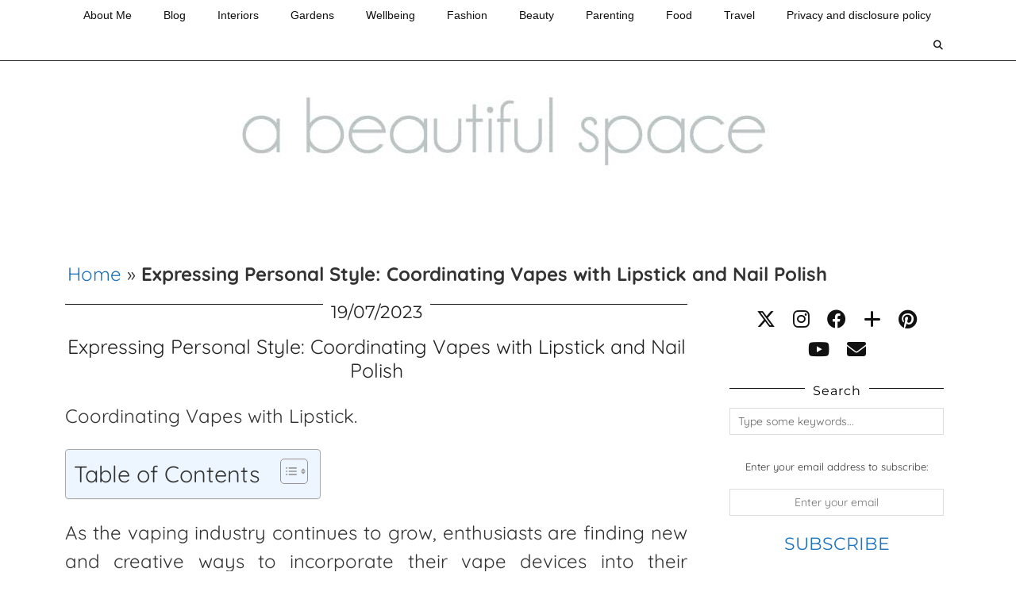

--- FILE ---
content_type: text/html; charset=UTF-8
request_url: https://abeautifulspace.co.uk/expressing-personal-style-coordinating-vapes-with-lipstick-and-nail-polish/
body_size: 20056
content:
<!DOCTYPE html>
<html lang="en-GB">
<head><style>img.lazy{min-height:1px}</style><link href="https://abeautifulspace.co.uk/wp-content/plugins/w3-total-cache/pub/js/lazyload.min.js" as="script">
	<meta charset="UTF-8">
	<meta name="viewport" content="width=device-width, initial-scale=1, maximum-scale=5">	<meta name='robots' content='index, follow, max-image-preview:large, max-snippet:-1, max-video-preview:-1' />

	<!-- This site is optimized with the Yoast SEO plugin v26.7 - https://yoast.com/wordpress/plugins/seo/ -->
	<title>Expressing Personal Style: Coordinating Vapes with Lipstick and Nail Polish</title>
	<meta name="description" content="Coordinating Vapes with Lipstick - top tips to enhance your personal style in all sorts of surprising and unusual ways" />
	<link rel="canonical" href="https://abeautifulspace.co.uk/expressing-personal-style-coordinating-vapes-with-lipstick-and-nail-polish/" />
	<meta property="og:locale" content="en_GB" />
	<meta property="og:type" content="article" />
	<meta property="og:title" content="Expressing Personal Style: Coordinating Vapes with Lipstick and Nail Polish" />
	<meta property="og:description" content="Coordinating Vapes with Lipstick - top tips to enhance your personal style in all sorts of surprising and unusual ways" />
	<meta property="og:url" content="https://abeautifulspace.co.uk/expressing-personal-style-coordinating-vapes-with-lipstick-and-nail-polish/" />
	<meta property="og:site_name" content="A Beautiful Space" />
	<meta property="article:publisher" content="https://www.facebook.com/abeautifulspaceblog/" />
	<meta property="article:published_time" content="2023-07-19T12:56:58+00:00" />
	<meta property="article:modified_time" content="2024-11-04T10:26:54+00:00" />
	<meta property="og:image" content="https://abeautifulspace.co.uk/wp-content/uploads/2023/07/chiara-summer-3ATyg1Iqw2M-unsplash-scaled.jpg" />
	<meta property="og:image:width" content="2560" />
	<meta property="og:image:height" content="1707" />
	<meta property="og:image:type" content="image/jpeg" />
	<meta name="author" content="becky" />
	<meta name="twitter:card" content="summary_large_image" />
	<meta name="twitter:creator" content="@beckygoddardh" />
	<meta name="twitter:site" content="@beckygoddardh" />
	<meta name="twitter:label1" content="Written by" />
	<meta name="twitter:data1" content="becky" />
	<meta name="twitter:label2" content="Estimated reading time" />
	<meta name="twitter:data2" content="3 minutes" />
	<script type="application/ld+json" class="yoast-schema-graph">{"@context":"https://schema.org","@graph":[{"@type":"Article","@id":"https://abeautifulspace.co.uk/expressing-personal-style-coordinating-vapes-with-lipstick-and-nail-polish/#article","isPartOf":{"@id":"https://abeautifulspace.co.uk/expressing-personal-style-coordinating-vapes-with-lipstick-and-nail-polish/"},"author":{"name":"becky","@id":"https://abeautifulspace.co.uk/#/schema/person/76315fa30ab6ffcb2dd2197621a31258"},"headline":"Expressing Personal Style: Coordinating Vapes with Lipstick and Nail Polish","datePublished":"2023-07-19T12:56:58+00:00","dateModified":"2024-11-04T10:26:54+00:00","mainEntityOfPage":{"@id":"https://abeautifulspace.co.uk/expressing-personal-style-coordinating-vapes-with-lipstick-and-nail-polish/"},"wordCount":673,"commentCount":0,"publisher":{"@id":"https://abeautifulspace.co.uk/#organization"},"image":{"@id":"https://abeautifulspace.co.uk/expressing-personal-style-coordinating-vapes-with-lipstick-and-nail-polish/#primaryimage"},"thumbnailUrl":"https://abeautifulspace.co.uk/wp-content/uploads/2023/07/chiara-summer-3ATyg1Iqw2M-unsplash-scaled.jpg","articleSection":["Beauty","Blog"],"inLanguage":"en-GB","potentialAction":[{"@type":"CommentAction","name":"Comment","target":["https://abeautifulspace.co.uk/expressing-personal-style-coordinating-vapes-with-lipstick-and-nail-polish/#respond"]}]},{"@type":"WebPage","@id":"https://abeautifulspace.co.uk/expressing-personal-style-coordinating-vapes-with-lipstick-and-nail-polish/","url":"https://abeautifulspace.co.uk/expressing-personal-style-coordinating-vapes-with-lipstick-and-nail-polish/","name":"Expressing Personal Style: Coordinating Vapes with Lipstick and Nail Polish","isPartOf":{"@id":"https://abeautifulspace.co.uk/#website"},"primaryImageOfPage":{"@id":"https://abeautifulspace.co.uk/expressing-personal-style-coordinating-vapes-with-lipstick-and-nail-polish/#primaryimage"},"image":{"@id":"https://abeautifulspace.co.uk/expressing-personal-style-coordinating-vapes-with-lipstick-and-nail-polish/#primaryimage"},"thumbnailUrl":"https://abeautifulspace.co.uk/wp-content/uploads/2023/07/chiara-summer-3ATyg1Iqw2M-unsplash-scaled.jpg","datePublished":"2023-07-19T12:56:58+00:00","dateModified":"2024-11-04T10:26:54+00:00","description":"Coordinating Vapes with Lipstick - top tips to enhance your personal style in all sorts of surprising and unusual ways","breadcrumb":{"@id":"https://abeautifulspace.co.uk/expressing-personal-style-coordinating-vapes-with-lipstick-and-nail-polish/#breadcrumb"},"inLanguage":"en-GB","potentialAction":[{"@type":"ReadAction","target":["https://abeautifulspace.co.uk/expressing-personal-style-coordinating-vapes-with-lipstick-and-nail-polish/"]}]},{"@type":"ImageObject","inLanguage":"en-GB","@id":"https://abeautifulspace.co.uk/expressing-personal-style-coordinating-vapes-with-lipstick-and-nail-polish/#primaryimage","url":"https://abeautifulspace.co.uk/wp-content/uploads/2023/07/chiara-summer-3ATyg1Iqw2M-unsplash-scaled.jpg","contentUrl":"https://abeautifulspace.co.uk/wp-content/uploads/2023/07/chiara-summer-3ATyg1Iqw2M-unsplash-scaled.jpg","width":2560,"height":1707},{"@type":"BreadcrumbList","@id":"https://abeautifulspace.co.uk/expressing-personal-style-coordinating-vapes-with-lipstick-and-nail-polish/#breadcrumb","itemListElement":[{"@type":"ListItem","position":1,"name":"Home","item":"https://abeautifulspace.co.uk/"},{"@type":"ListItem","position":2,"name":"Expressing Personal Style: Coordinating Vapes with Lipstick and Nail Polish"}]},{"@type":"WebSite","@id":"https://abeautifulspace.co.uk/#website","url":"https://abeautifulspace.co.uk/","name":"A Beautiful Space","description":"Home and Lifestyle blog","publisher":{"@id":"https://abeautifulspace.co.uk/#organization"},"potentialAction":[{"@type":"SearchAction","target":{"@type":"EntryPoint","urlTemplate":"https://abeautifulspace.co.uk/?s={search_term_string}"},"query-input":{"@type":"PropertyValueSpecification","valueRequired":true,"valueName":"search_term_string"}}],"inLanguage":"en-GB"},{"@type":"Organization","@id":"https://abeautifulspace.co.uk/#organization","name":"A Beautiful Space","url":"https://abeautifulspace.co.uk/","logo":{"@type":"ImageObject","inLanguage":"en-GB","@id":"https://abeautifulspace.co.uk/#/schema/logo/image/","url":"https://abeautifulspace.co.uk/wp-content/uploads/2016/08/abs.jpg","contentUrl":"https://abeautifulspace.co.uk/wp-content/uploads/2016/08/abs.jpg","width":1692,"height":451,"caption":"A Beautiful Space"},"image":{"@id":"https://abeautifulspace.co.uk/#/schema/logo/image/"},"sameAs":["https://www.facebook.com/abeautifulspaceblog/","https://x.com/beckygoddardh","https://www.instagram.com/beckygoddardhil","https://www.linkedin.com/in/becky-goddard-hill-1213b56/","https://www.pinterest.co.uk/BeckyGoddardH/","https://www.youtube.com/channel/UCqqnc1WwqrV8e-sjgke6geA"]},{"@type":"Person","@id":"https://abeautifulspace.co.uk/#/schema/person/76315fa30ab6ffcb2dd2197621a31258","name":"becky","description":"Hi I am Becky Goddard-Hill - I am a children's therapist and well-being author. I also write several blogs including lifestyle, interiors, food and parenting blogs","url":"https://abeautifulspace.co.uk/author/becky/"}]}</script>
	<!-- / Yoast SEO plugin. -->


<link rel='dns-prefetch' href='//widgetlogic.org' />
<link rel='dns-prefetch' href='//scripts.mediavine.com' />
<link rel='dns-prefetch' href='//cdnjs.cloudflare.com' />
<link rel='dns-prefetch' href='//pipdigz.co.uk' />
<link rel='dns-prefetch' href='//fonts.bunny.net' />
<link rel="alternate" type="application/rss+xml" title="A Beautiful Space &raquo; Feed" href="https://abeautifulspace.co.uk/feed/" />
		<style>
			.lazyload,
			.lazyloading {
				max-width: 100%;
			}
		</style>
		<style id='wp-img-auto-sizes-contain-inline-css'>
img:is([sizes=auto i],[sizes^="auto," i]){contain-intrinsic-size:3000px 1500px}
/*# sourceURL=wp-img-auto-sizes-contain-inline-css */
</style>
<style id='wp-block-library-inline-css'>
:root{--wp-block-synced-color:#7a00df;--wp-block-synced-color--rgb:122,0,223;--wp-bound-block-color:var(--wp-block-synced-color);--wp-editor-canvas-background:#ddd;--wp-admin-theme-color:#007cba;--wp-admin-theme-color--rgb:0,124,186;--wp-admin-theme-color-darker-10:#006ba1;--wp-admin-theme-color-darker-10--rgb:0,107,160.5;--wp-admin-theme-color-darker-20:#005a87;--wp-admin-theme-color-darker-20--rgb:0,90,135;--wp-admin-border-width-focus:2px}@media (min-resolution:192dpi){:root{--wp-admin-border-width-focus:1.5px}}.wp-element-button{cursor:pointer}:root .has-very-light-gray-background-color{background-color:#eee}:root .has-very-dark-gray-background-color{background-color:#313131}:root .has-very-light-gray-color{color:#eee}:root .has-very-dark-gray-color{color:#313131}:root .has-vivid-green-cyan-to-vivid-cyan-blue-gradient-background{background:linear-gradient(135deg,#00d084,#0693e3)}:root .has-purple-crush-gradient-background{background:linear-gradient(135deg,#34e2e4,#4721fb 50%,#ab1dfe)}:root .has-hazy-dawn-gradient-background{background:linear-gradient(135deg,#faaca8,#dad0ec)}:root .has-subdued-olive-gradient-background{background:linear-gradient(135deg,#fafae1,#67a671)}:root .has-atomic-cream-gradient-background{background:linear-gradient(135deg,#fdd79a,#004a59)}:root .has-nightshade-gradient-background{background:linear-gradient(135deg,#330968,#31cdcf)}:root .has-midnight-gradient-background{background:linear-gradient(135deg,#020381,#2874fc)}:root{--wp--preset--font-size--normal:16px;--wp--preset--font-size--huge:42px}.has-regular-font-size{font-size:1em}.has-larger-font-size{font-size:2.625em}.has-normal-font-size{font-size:var(--wp--preset--font-size--normal)}.has-huge-font-size{font-size:var(--wp--preset--font-size--huge)}.has-text-align-center{text-align:center}.has-text-align-left{text-align:left}.has-text-align-right{text-align:right}.has-fit-text{white-space:nowrap!important}#end-resizable-editor-section{display:none}.aligncenter{clear:both}.items-justified-left{justify-content:flex-start}.items-justified-center{justify-content:center}.items-justified-right{justify-content:flex-end}.items-justified-space-between{justify-content:space-between}.screen-reader-text{border:0;clip-path:inset(50%);height:1px;margin:-1px;overflow:hidden;padding:0;position:absolute;width:1px;word-wrap:normal!important}.screen-reader-text:focus{background-color:#ddd;clip-path:none;color:#444;display:block;font-size:1em;height:auto;left:5px;line-height:normal;padding:15px 23px 14px;text-decoration:none;top:5px;width:auto;z-index:100000}html :where(.has-border-color){border-style:solid}html :where([style*=border-top-color]){border-top-style:solid}html :where([style*=border-right-color]){border-right-style:solid}html :where([style*=border-bottom-color]){border-bottom-style:solid}html :where([style*=border-left-color]){border-left-style:solid}html :where([style*=border-width]){border-style:solid}html :where([style*=border-top-width]){border-top-style:solid}html :where([style*=border-right-width]){border-right-style:solid}html :where([style*=border-bottom-width]){border-bottom-style:solid}html :where([style*=border-left-width]){border-left-style:solid}html :where(img[class*=wp-image-]){height:auto;max-width:100%}:where(figure){margin:0 0 1em}html :where(.is-position-sticky){--wp-admin--admin-bar--position-offset:var(--wp-admin--admin-bar--height,0px)}@media screen and (max-width:600px){html :where(.is-position-sticky){--wp-admin--admin-bar--position-offset:0px}}

/*# sourceURL=wp-block-library-inline-css */
</style><style id='global-styles-inline-css'>
:root{--wp--preset--aspect-ratio--square: 1;--wp--preset--aspect-ratio--4-3: 4/3;--wp--preset--aspect-ratio--3-4: 3/4;--wp--preset--aspect-ratio--3-2: 3/2;--wp--preset--aspect-ratio--2-3: 2/3;--wp--preset--aspect-ratio--16-9: 16/9;--wp--preset--aspect-ratio--9-16: 9/16;--wp--preset--color--black: #000000;--wp--preset--color--cyan-bluish-gray: #abb8c3;--wp--preset--color--white: #ffffff;--wp--preset--color--pale-pink: #f78da7;--wp--preset--color--vivid-red: #cf2e2e;--wp--preset--color--luminous-vivid-orange: #ff6900;--wp--preset--color--luminous-vivid-amber: #fcb900;--wp--preset--color--light-green-cyan: #7bdcb5;--wp--preset--color--vivid-green-cyan: #00d084;--wp--preset--color--pale-cyan-blue: #8ed1fc;--wp--preset--color--vivid-cyan-blue: #0693e3;--wp--preset--color--vivid-purple: #9b51e0;--wp--preset--gradient--vivid-cyan-blue-to-vivid-purple: linear-gradient(135deg,rgb(6,147,227) 0%,rgb(155,81,224) 100%);--wp--preset--gradient--light-green-cyan-to-vivid-green-cyan: linear-gradient(135deg,rgb(122,220,180) 0%,rgb(0,208,130) 100%);--wp--preset--gradient--luminous-vivid-amber-to-luminous-vivid-orange: linear-gradient(135deg,rgb(252,185,0) 0%,rgb(255,105,0) 100%);--wp--preset--gradient--luminous-vivid-orange-to-vivid-red: linear-gradient(135deg,rgb(255,105,0) 0%,rgb(207,46,46) 100%);--wp--preset--gradient--very-light-gray-to-cyan-bluish-gray: linear-gradient(135deg,rgb(238,238,238) 0%,rgb(169,184,195) 100%);--wp--preset--gradient--cool-to-warm-spectrum: linear-gradient(135deg,rgb(74,234,220) 0%,rgb(151,120,209) 20%,rgb(207,42,186) 40%,rgb(238,44,130) 60%,rgb(251,105,98) 80%,rgb(254,248,76) 100%);--wp--preset--gradient--blush-light-purple: linear-gradient(135deg,rgb(255,206,236) 0%,rgb(152,150,240) 100%);--wp--preset--gradient--blush-bordeaux: linear-gradient(135deg,rgb(254,205,165) 0%,rgb(254,45,45) 50%,rgb(107,0,62) 100%);--wp--preset--gradient--luminous-dusk: linear-gradient(135deg,rgb(255,203,112) 0%,rgb(199,81,192) 50%,rgb(65,88,208) 100%);--wp--preset--gradient--pale-ocean: linear-gradient(135deg,rgb(255,245,203) 0%,rgb(182,227,212) 50%,rgb(51,167,181) 100%);--wp--preset--gradient--electric-grass: linear-gradient(135deg,rgb(202,248,128) 0%,rgb(113,206,126) 100%);--wp--preset--gradient--midnight: linear-gradient(135deg,rgb(2,3,129) 0%,rgb(40,116,252) 100%);--wp--preset--font-size--small: 13px;--wp--preset--font-size--medium: 20px;--wp--preset--font-size--large: 36px;--wp--preset--font-size--x-large: 42px;--wp--preset--spacing--20: 0.44rem;--wp--preset--spacing--30: 0.67rem;--wp--preset--spacing--40: 1rem;--wp--preset--spacing--50: 1.5rem;--wp--preset--spacing--60: 2.25rem;--wp--preset--spacing--70: 3.38rem;--wp--preset--spacing--80: 5.06rem;--wp--preset--shadow--natural: 6px 6px 9px rgba(0, 0, 0, 0.2);--wp--preset--shadow--deep: 12px 12px 50px rgba(0, 0, 0, 0.4);--wp--preset--shadow--sharp: 6px 6px 0px rgba(0, 0, 0, 0.2);--wp--preset--shadow--outlined: 6px 6px 0px -3px rgb(255, 255, 255), 6px 6px rgb(0, 0, 0);--wp--preset--shadow--crisp: 6px 6px 0px rgb(0, 0, 0);}:where(.is-layout-flex){gap: 0.5em;}:where(.is-layout-grid){gap: 0.5em;}body .is-layout-flex{display: flex;}.is-layout-flex{flex-wrap: wrap;align-items: center;}.is-layout-flex > :is(*, div){margin: 0;}body .is-layout-grid{display: grid;}.is-layout-grid > :is(*, div){margin: 0;}:where(.wp-block-columns.is-layout-flex){gap: 2em;}:where(.wp-block-columns.is-layout-grid){gap: 2em;}:where(.wp-block-post-template.is-layout-flex){gap: 1.25em;}:where(.wp-block-post-template.is-layout-grid){gap: 1.25em;}.has-black-color{color: var(--wp--preset--color--black) !important;}.has-cyan-bluish-gray-color{color: var(--wp--preset--color--cyan-bluish-gray) !important;}.has-white-color{color: var(--wp--preset--color--white) !important;}.has-pale-pink-color{color: var(--wp--preset--color--pale-pink) !important;}.has-vivid-red-color{color: var(--wp--preset--color--vivid-red) !important;}.has-luminous-vivid-orange-color{color: var(--wp--preset--color--luminous-vivid-orange) !important;}.has-luminous-vivid-amber-color{color: var(--wp--preset--color--luminous-vivid-amber) !important;}.has-light-green-cyan-color{color: var(--wp--preset--color--light-green-cyan) !important;}.has-vivid-green-cyan-color{color: var(--wp--preset--color--vivid-green-cyan) !important;}.has-pale-cyan-blue-color{color: var(--wp--preset--color--pale-cyan-blue) !important;}.has-vivid-cyan-blue-color{color: var(--wp--preset--color--vivid-cyan-blue) !important;}.has-vivid-purple-color{color: var(--wp--preset--color--vivid-purple) !important;}.has-black-background-color{background-color: var(--wp--preset--color--black) !important;}.has-cyan-bluish-gray-background-color{background-color: var(--wp--preset--color--cyan-bluish-gray) !important;}.has-white-background-color{background-color: var(--wp--preset--color--white) !important;}.has-pale-pink-background-color{background-color: var(--wp--preset--color--pale-pink) !important;}.has-vivid-red-background-color{background-color: var(--wp--preset--color--vivid-red) !important;}.has-luminous-vivid-orange-background-color{background-color: var(--wp--preset--color--luminous-vivid-orange) !important;}.has-luminous-vivid-amber-background-color{background-color: var(--wp--preset--color--luminous-vivid-amber) !important;}.has-light-green-cyan-background-color{background-color: var(--wp--preset--color--light-green-cyan) !important;}.has-vivid-green-cyan-background-color{background-color: var(--wp--preset--color--vivid-green-cyan) !important;}.has-pale-cyan-blue-background-color{background-color: var(--wp--preset--color--pale-cyan-blue) !important;}.has-vivid-cyan-blue-background-color{background-color: var(--wp--preset--color--vivid-cyan-blue) !important;}.has-vivid-purple-background-color{background-color: var(--wp--preset--color--vivid-purple) !important;}.has-black-border-color{border-color: var(--wp--preset--color--black) !important;}.has-cyan-bluish-gray-border-color{border-color: var(--wp--preset--color--cyan-bluish-gray) !important;}.has-white-border-color{border-color: var(--wp--preset--color--white) !important;}.has-pale-pink-border-color{border-color: var(--wp--preset--color--pale-pink) !important;}.has-vivid-red-border-color{border-color: var(--wp--preset--color--vivid-red) !important;}.has-luminous-vivid-orange-border-color{border-color: var(--wp--preset--color--luminous-vivid-orange) !important;}.has-luminous-vivid-amber-border-color{border-color: var(--wp--preset--color--luminous-vivid-amber) !important;}.has-light-green-cyan-border-color{border-color: var(--wp--preset--color--light-green-cyan) !important;}.has-vivid-green-cyan-border-color{border-color: var(--wp--preset--color--vivid-green-cyan) !important;}.has-pale-cyan-blue-border-color{border-color: var(--wp--preset--color--pale-cyan-blue) !important;}.has-vivid-cyan-blue-border-color{border-color: var(--wp--preset--color--vivid-cyan-blue) !important;}.has-vivid-purple-border-color{border-color: var(--wp--preset--color--vivid-purple) !important;}.has-vivid-cyan-blue-to-vivid-purple-gradient-background{background: var(--wp--preset--gradient--vivid-cyan-blue-to-vivid-purple) !important;}.has-light-green-cyan-to-vivid-green-cyan-gradient-background{background: var(--wp--preset--gradient--light-green-cyan-to-vivid-green-cyan) !important;}.has-luminous-vivid-amber-to-luminous-vivid-orange-gradient-background{background: var(--wp--preset--gradient--luminous-vivid-amber-to-luminous-vivid-orange) !important;}.has-luminous-vivid-orange-to-vivid-red-gradient-background{background: var(--wp--preset--gradient--luminous-vivid-orange-to-vivid-red) !important;}.has-very-light-gray-to-cyan-bluish-gray-gradient-background{background: var(--wp--preset--gradient--very-light-gray-to-cyan-bluish-gray) !important;}.has-cool-to-warm-spectrum-gradient-background{background: var(--wp--preset--gradient--cool-to-warm-spectrum) !important;}.has-blush-light-purple-gradient-background{background: var(--wp--preset--gradient--blush-light-purple) !important;}.has-blush-bordeaux-gradient-background{background: var(--wp--preset--gradient--blush-bordeaux) !important;}.has-luminous-dusk-gradient-background{background: var(--wp--preset--gradient--luminous-dusk) !important;}.has-pale-ocean-gradient-background{background: var(--wp--preset--gradient--pale-ocean) !important;}.has-electric-grass-gradient-background{background: var(--wp--preset--gradient--electric-grass) !important;}.has-midnight-gradient-background{background: var(--wp--preset--gradient--midnight) !important;}.has-small-font-size{font-size: var(--wp--preset--font-size--small) !important;}.has-medium-font-size{font-size: var(--wp--preset--font-size--medium) !important;}.has-large-font-size{font-size: var(--wp--preset--font-size--large) !important;}.has-x-large-font-size{font-size: var(--wp--preset--font-size--x-large) !important;}
/*# sourceURL=global-styles-inline-css */
</style>

<style id='classic-theme-styles-inline-css'>
/*! This file is auto-generated */
.wp-block-button__link{color:#fff;background-color:#32373c;border-radius:9999px;box-shadow:none;text-decoration:none;padding:calc(.667em + 2px) calc(1.333em + 2px);font-size:1.125em}.wp-block-file__button{background:#32373c;color:#fff;text-decoration:none}
/*# sourceURL=/wp-includes/css/classic-themes.min.css */
</style>
<link rel='stylesheet' id='block-widget-css' href='https://abeautifulspace.co.uk/wp-content/plugins/widget-logic/block_widget/css/widget.css?ver=1767848212' media='all' />
<link rel='stylesheet' id='ez-toc-css' href='https://abeautifulspace.co.uk/wp-content/plugins/easy-table-of-contents/assets/css/screen.min.css?ver=2.0.80' media='all' />
<style id='ez-toc-inline-css'>
div#ez-toc-container .ez-toc-title {font-size: 120%;}div#ez-toc-container .ez-toc-title {font-weight: 500;}div#ez-toc-container ul li , div#ez-toc-container ul li a {font-size: 95%;}div#ez-toc-container ul li , div#ez-toc-container ul li a {font-weight: 500;}div#ez-toc-container nav ul ul li {font-size: 90%;}.ez-toc-box-title {font-weight: bold; margin-bottom: 10px; text-align: center; text-transform: uppercase; letter-spacing: 1px; color: #666; padding-bottom: 5px;position:absolute;top:-4%;left:5%;background-color: inherit;transition: top 0.3s ease;}.ez-toc-box-title.toc-closed {top:-25%;}
/*# sourceURL=ez-toc-inline-css */
</style>
<link rel='stylesheet' id='p3-core-responsive-css' href='https://pipdigz.co.uk/p3/css/core_resp.css' media='all' />
<link rel='stylesheet' id='pipdig-style-css' href='https://abeautifulspace.co.uk/wp-content/themes/pipdig-hollyandweave/style.css?ver=1737966890' media='all' />
<link rel='stylesheet' id='pipdig-responsive-css' href='https://abeautifulspace.co.uk/wp-content/themes/pipdig-hollyandweave/css/responsive.css?ver=1737966890' media='all' />
<link rel='stylesheet' id='pipdig-fonts-css' href='https://fonts.bunny.net/css?family=Montserrat|Quicksand:400,400i,700,700i' media='all' />
<script async="async" fetchpriority="high" data-noptimize="1" data-cfasync="false" src="https://scripts.mediavine.com/tags/a-beautiful-space.js?ver=6.9" id="mv-script-wrapper-js"></script>
<script src="https://abeautifulspace.co.uk/wp-includes/js/jquery/jquery.min.js?ver=3.7.1" id="jquery-core-js"></script>
<script src="https://abeautifulspace.co.uk/wp-includes/js/jquery/jquery-migrate.min.js?ver=3.4.1" id="jquery-migrate-js"></script>
<link rel="https://api.w.org/" href="https://abeautifulspace.co.uk/wp-json/" /><link rel="alternate" title="JSON" type="application/json" href="https://abeautifulspace.co.uk/wp-json/wp/v2/posts/39397" /><link rel="EditURI" type="application/rsd+xml" title="RSD" href="https://abeautifulspace.co.uk/xmlrpc.php?rsd" />
<meta name="generator" content="WordPress 6.9" />
<link rel='shortlink' href='https://abeautifulspace.co.uk/?p=39397' />

		<!-- GA Google Analytics @ https://m0n.co/ga -->
		<script async src="https://www.googletagmanager.com/gtag/js?id=G-QPWH2G4JP9"></script>
		<script>
			window.dataLayer = window.dataLayer || [];
			function gtag(){dataLayer.push(arguments);}
			gtag('js', new Date());
			gtag('config', 'G-QPWH2G4JP9');
		</script>

	
<meta property="gb:site:verify" content=" 3114.4011" />

<script type="text/javascript" src="https://app.getblogged.net/res/js/external/metrics.js" ></script>

<script>
getblogged.metrics(" 3114.4011","97.104.180.185", 1)
</script>
        		<script>
			document.documentElement.className = document.documentElement.className.replace('no-js', 'js');
		</script>
				<style>
			.no-js img.lazyload {
				display: none;
			}

			figure.wp-block-image img.lazyloading {
				min-width: 150px;
			}

			.lazyload,
			.lazyloading {
				--smush-placeholder-width: 100px;
				--smush-placeholder-aspect-ratio: 1/1;
				width: var(--smush-image-width, var(--smush-placeholder-width)) !important;
				aspect-ratio: var(--smush-image-aspect-ratio, var(--smush-placeholder-aspect-ratio)) !important;
			}

						.lazyload, .lazyloading {
				opacity: 0;
			}

			.lazyloaded {
				opacity: 1;
				transition: opacity 400ms;
				transition-delay: 0ms;
			}

					</style>
		<!--noptimize--> <!-- Cust --> <style>.entry-title a:hover{color:#1e73be}a {color:#1e73be}.site-title a{color:#1e73be}.site-description{color:#ffffff}.socialz a, .site-sidebar .socialz a {color:#111}.more-link, .read-more, .btn, button, input[type="button"], input[type="reset"], input[type="submit"], .more-link:hover, .read-more:hover, .btn:hover, button:hover, input[type="button"]:hover, input[type="reset"]:hover, input[type="submit"]:hover {background:#ffffff;border:0}.more-link, .read-more, .btn, button, input[type="button"], input[type="reset"], input[type="submit"], .more-link:hover, .read-more:hover, .btn:hover, button:hover, input[type="button"]:hover, input[type="reset"]:hover, input[type="submit"]:hover {color:#1e73be}.site-main [class*="navigation"] .nav-previous.homepage_central_nav a {background:#ffffff;}body {font-size:24px}.entry-title, .page-title, .floated_summary_post .entry-title, .p_post_titles_font, .slide-h2, .holly_large_slider_panel h2 {font-size:25px; line-height: 1.2;}.grid-title{height:25px;line-height:25px}@media only screen and (max-width:719px){.grid-title{height:auto}}.widget-title {font-size:16px}.menu-bar ul li a, .slicknav_menu {font-size:14px}.entry-content .pipdig_p3_related_posts h3, .pipdig_p3_related_posts h3 {font-size:20px}.entry-content .pipdig_p3_related_title a {font-size:13px}.site-title {letter-spacing: 0; font-family: "Quicksand"}.site-description {text-transform: none}.site-description {font-size:18px}body {font-family: "Quicksand"}.widget-title {text-transform: none}h1, h2, h3, h4, h5, h6, .p_post_titles_font, .slide-h2, .holly_large_slider_panel h2, .entry-title,.page-title,.pipdig_p3_related_title a, .entry-content .pipdig_p3_related_posts h3, .pipdig_p3_related_posts h3, .p3_popular_posts_widget h4, .entry-content h2, .entry-content h3, .entry-content h4, .entry-content h5, .entry-content h6, .comment-reply-title {letter-spacing: 0; font-family: "Quicksand"}.menu-bar ul li a, .slicknav_menu {letter-spacing: 0; font-family: "Arial"}.menu-bar ul li a, .slicknav_menu {text-transform: none}.listing-comments a, .pipdig_geo_tag, .pipdig_geo_tag a, .pipdig_meta, .pipdig_cat, .btn, button, input[type="button"], input[type="reset"], input[type="submit"], .entry-meta, .site-main .paging-navigation a, .site-main .post-navigation a, .site-main .post-navigation a, .site-main .post-navigation .meta-nav, .comment-meta, .comment-date, .pipdig-cats, .woocommerce #respond input#submit, .woocommerce a.button, .woocommerce button.button, .woocommerce input.button, .pipdig-slider-cats, .commentz, .p3_share_title {letter-spacing: 0; font-size:22px}.entry-content h1, .entry-content h2, .entry-content h3, .entry-content h4, .entry-content h5, .entry-content h6 {letter-spacing: 0; font-family: "Arial"}.site-header .container{padding-top:0;padding-bottom:0;}.site-description{margin-bottom:20px}@media screen and (min-width: 770px) { .site-title img{padding-top:95px} }</style> <!-- /Cust --> <!--/noptimize-->		<style id="wp-custom-css">
			/* Begin Mediavine Sidebar Fix */
@media only screen and (min-width: 768px) {
    .content-area {
        max-width: calc(100% - 332px) !important;
    }
    .site-sidebar {
        min-width: 332px !important;
    }
}

@media only screen and (max-width: 359px) {
    .content-area {
        padding-left: 10px !important;
        padding-right: 10px !important;
    }
}
/* End Mediavine Sidebar Fix */		</style>
			
	<!-- p3 width customizer START -->
	<style>
	.site-main .row > .col-xs-8 {
		width: 74%;
	}
	.site-main .row > .col-xs-pull-8 {
		right: 74%;
	}
	.site-main .row > .col-xs-push-8 {
		left: 74%;
	}
	.site-main .row > .col-xs-offset-8 {
		margin-left: 74%;
	}
		
	.site-main .row > .col-xs-4:not(.p3_featured_panel):not(.p3_featured_cat):not(.p_archive_item) {
		width: 26%;
	}
	.site-main .row > .col-xs-pull-4:not(.p3_featured_panel):not(.p3_featured_cat):not(.p_archive_item) {
		right: 26%;
	}
	.site-main .row > .col-xs-push-4:not(.p3_featured_panel):not(.p3_featured_cat):not(.p_archive_item) {
		left: 26%;
	}
	.site-main .row > .col-xs-offset-4:not(.p3_featured_panel):not(.p3_featured_cat):not(.p_archive_item) {
		margin-left: 26%;
	}
		
		
		
	@media (min-width: 768px) { 
		.site-main .row > .col-sm-8 {
			width: 74%;
		}
		.site-main .row > .col-sm-pull-8 {
			right: 74%;
		}
		.site-main .row > .col-sm-push-8 {
			left: 74%;
		}
		.site-main .row > .col-sm-offset-8 {
			margin-left: 74%;
		}
		
		.site-main .row > .col-sm-4:not(.p3_featured_panel):not(.p3_featured_cat):not(.p_archive_item) {
			width: 26%;
		}
		.site-main .row > .col-sm-pull-4:not(.p3_featured_panel):not(.p3_featured_cat):not(.p_archive_item) {
			right: 26%;
		}
		.site-main .row > .col-sm-push-4:not(.p3_featured_panel):not(.p3_featured_cat):not(.p_archive_item) {
			left: 26%;
		}
		.site-main .row > .col-sm-offset-4:not(.p3_featured_panel):not(.p3_featured_cat):not(.p_archive_item) {
			margin-left: 26%;
		}
	}
		
	@media (min-width: 992px) {
		.site-main .row > .col-md-8 {
			width: 74%;
		}
		.site-main .row > .col-md-pull-8 {
			right: 74%;
		}
		.site-main .row > .col-md-push-8 {
			left: 74%;
		}
		.site-main .row > .col-md-offset-8 {
			margin-left: 74%;
		}
		
		.site-main .row > .col-md-4:not(.p3_featured_panel):not(.p3_featured_cat):not(.p_archive_item) {
			width: 26%;
		}
		.site-main .row > .col-md-pull-4:not(.p3_featured_panel):not(.p3_featured_cat):not(.p_archive_item) {
			right: 26%;
		}
		.site-main .row > .col-md-push-4:not(.p3_featured_panel):not(.p3_featured_cat):not(.p_archive_item) {
			left: 26%;
		}
		.site-main .row > .col-md-offset-4:not(.p3_featured_panel):not(.p3_featured_cat):not(.p_archive_item) {
			margin-left: 26%;
		}
	}
		
	@media (min-width: 1200px) {
		.site-main .row > .col-lg-8 {
			width: 74%;
		}
		.site-main .row > .col-lg-pull-8 {
			right: 74%;
		}
		.site-main .row > .col-lg-push-8 {
			left: 74%;
		}
		.site-main .row > .col-lg-offset-8 {
			margin-left: 74%;
		}
		
		.site-main .row > .col-lg-4:not(.p3_featured_panel):not(.p3_featured_cat):not(.p_archive_item) {
			width: 26%;
		}
		.site-main .row > .col-lg-pull-4:not(.p3_featured_panel):not(.p3_featured_cat):not(.p_archive_item) {
			right: 26%;
		}
		.site-main .row > .col-lg-push-4:not(.p3_featured_panel):not(.p3_featured_cat):not(.p_archive_item) {
			left: 26%;
		}
		.site-main .row > .col-lg-offset-4:not(.p3_featured_panel):not(.p3_featured_cat):not(.p_archive_item) {
			margin-left: 26%;
		}
	}
	</style>
	<!-- p3 width customizer END -->
	
	<!-- pipdig custom css --><style>.wdgt_ft { display: none; } 

#shop {
width: 100%;
height: auto;
overflow: hidden;
}
#shop img {
display: inline;
margin: 0 10px;}</style><!-- // pipdig custom css -->	<!-- p3 navbar icon size -->
	<style>
		.menu-bar ul li.top-socialz a { font-size: 12px !important }
	</style>
	<!-- p3 navbar icon size END -->
	<!-- pipdig p3 custom code head --> <meta name="google-site-verification" content="LMo9DmNz7vf79K3tP1NhjTJJqBmvaCQnqztJcykEltg" /> 

<meta name="msvalidate.01" content="D7EC25C5C7635C12216593058AF770E1" />
 <!-- // pipdig p3 custom code head -->	</head>

<body class="wp-singular post-template-default single single-post postid-39397 single-format-standard wp-theme-pipdig-hollyandweave pipdig_sidebar_active">

		
	<header class="site-header nopin">
		<div class="clearfix container">
			<div class="site-branding">
						<div class="site-title">
					<a href="https://abeautifulspace.co.uk/" title="A Beautiful Space" rel="home">
						<img class="lazy" data-pin-nopin="true" src="data:image/svg+xml,%3Csvg%20xmlns='http://www.w3.org/2000/svg'%20viewBox='0%200%201%201'%3E%3C/svg%3E" data-src="https://abeautifulspace.co.uk/wp-content/uploads/2020/05/abs-head.jpg" alt="A Beautiful Space" />
					</a>
				</div>
							<div class="site-description">Home and Lifestyle blog</div>			</div>
		</div>
	</header><!-- .site-header -->

	<div class="site-top">
						<div class="clearfix container">
			<nav id="main_menu_above_header" class="site-menu">
				<div class="clearfix menu-bar"><ul id="menu-menu" class="menu"><li id="menu-item-16" class="menu-item menu-item-type-post_type menu-item-object-page menu-item-16"><a href="https://abeautifulspace.co.uk/about-me/">About Me</a></li>
<li id="menu-item-29" class="menu-item menu-item-type-taxonomy menu-item-object-category current-post-ancestor current-menu-parent current-post-parent menu-item-29"><a href="https://abeautifulspace.co.uk/category/blog/">Blog</a></li>
<li id="menu-item-10" class="menu-item menu-item-type-taxonomy menu-item-object-category menu-item-10"><a href="https://abeautifulspace.co.uk/category/interiors/">Interiors</a></li>
<li id="menu-item-1100" class="menu-item menu-item-type-taxonomy menu-item-object-category menu-item-1100"><a href="https://abeautifulspace.co.uk/category/gardens/">Gardens</a></li>
<li id="menu-item-5716" class="menu-item menu-item-type-taxonomy menu-item-object-category menu-item-5716"><a href="https://abeautifulspace.co.uk/category/health-wellbeing/">Wellbeing</a></li>
<li id="menu-item-9" class="menu-item menu-item-type-taxonomy menu-item-object-category menu-item-9"><a href="https://abeautifulspace.co.uk/category/fashion/">Fashion</a></li>
<li id="menu-item-7" class="menu-item menu-item-type-taxonomy menu-item-object-category current-post-ancestor current-menu-parent current-post-parent menu-item-7"><a href="https://abeautifulspace.co.uk/category/beauty/">Beauty</a></li>
<li id="menu-item-16689" class="menu-item menu-item-type-taxonomy menu-item-object-category menu-item-16689"><a href="https://abeautifulspace.co.uk/category/parenting/">Parenting</a></li>
<li id="menu-item-3142" class="menu-item menu-item-type-taxonomy menu-item-object-category menu-item-3142"><a href="https://abeautifulspace.co.uk/category/food/">Food</a></li>
<li id="menu-item-11" class="menu-item menu-item-type-taxonomy menu-item-object-category menu-item-11"><a href="https://abeautifulspace.co.uk/category/travel/">Travel</a></li>
<li id="menu-item-553" class="menu-item menu-item-type-post_type menu-item-object-page menu-item-privacy-policy menu-item-553"><a rel="privacy-policy" href="https://abeautifulspace.co.uk/disclosure-policy/">Privacy and disclosure policy</a></li>
<li class="socialz top-socialz"><a id="p3_search_btn" class="toggle-search" aria-label="Search" title="Search"><i class="pipdigicons pipdigicons-search"></i></a></li><li class="pipdig_navbar_search"><form role="search" method="get" class="search-form" action="https://abeautifulspace.co.uk/">
	<div class="form-group">
		<input type="search" class="form-control" placeholder="Type some keywords..." value="" name="s" autocomplete="off" minlength="2" required>
	</div>
</form></li></ul></div>			</nav><!-- .site-menu -->
		</div>
					</div><!-- .site-top -->
	
		
	
	<div class="site-main">
	
		
				
				
				
		<div class="clearfix container">
		
					
			<div id="p3_yoast_breadcrumbs"><span><span><a href="https://abeautifulspace.co.uk/">Home</a></span> » <span class="breadcrumb_last" aria-current="page"><strong>Expressing Personal Style: Coordinating Vapes with Lipstick and Nail Polish</strong></span></span></div>			
			
	<div class="row">
	
		<div class="col-sm-8 content-area">

		
			<article id="post-39397" class="clearfix post-39397 post type-post status-publish format-standard has-post-thumbnail hentry category-beauty category-blog mv-content-wrapper" >

	<header class="entry-header">
					<div class="entry-meta">
				<span class="date-bar-white-bg">
				
					<span class="vcard author show-author">
						<span class="fn">
							<a href="https://abeautifulspace.co.uk/author/becky/" title="Posts by becky" rel="author">becky</a>						</span>
						<span class="show-author"></span>
					</span>
					
											<span class="entry-date updated">
							<time datetime="2023-07">19/07/2023</time>
						</span>
										
										
										
				</span>
			</div>
				<h1 class="entry-title p_post_titles_font">Expressing Personal Style: Coordinating Vapes with Lipstick and Nail Polish</h1>	</header><!-- .entry-header -->

	<div class="clearfix entry-content">

				
			
		<!DOCTYPE html PUBLIC "-//W3C//DTD HTML 4.0 Transitional//EN" "http://www.w3.org/TR/REC-html40/loose.dtd">
<html><body><p>Coordinating Vapes with Lipstick.</p><div id="ez-toc-container" class="ez-toc-v2_0_80 counter-flat ez-toc-counter ez-toc-light-blue ez-toc-container-direction">
<div class="ez-toc-title-container">
<p class="ez-toc-title ez-toc-toggle" style="cursor:pointer">Table of Contents</p>
<span class="ez-toc-title-toggle"><a href="#" class="ez-toc-pull-right ez-toc-btn ez-toc-btn-xs ez-toc-btn-default ez-toc-toggle" aria-label="Toggle Table of Content"><span class="ez-toc-js-icon-con"><span class=""><span class="eztoc-hide" style="display:none;">Toggle</span><span class="ez-toc-icon-toggle-span"><svg style="fill: #999;color:#999" xmlns="http://www.w3.org/2000/svg" class="list-377408" width="20px" height="20px" viewBox="0 0 24 24" fill="none"><path d="M6 6H4v2h2V6zm14 0H8v2h12V6zM4 11h2v2H4v-2zm16 0H8v2h12v-2zM4 16h2v2H4v-2zm16 0H8v2h12v-2z" fill="currentColor"></path></svg><svg style="fill: #999;color:#999" class="arrow-unsorted-368013" xmlns="http://www.w3.org/2000/svg" width="10px" height="10px" viewBox="0 0 24 24" version="1.2" baseProfile="tiny"><path d="M18.2 9.3l-6.2-6.3-6.2 6.3c-.2.2-.3.4-.3.7s.1.5.3.7c.2.2.4.3.7.3h11c.3 0 .5-.1.7-.3.2-.2.3-.5.3-.7s-.1-.5-.3-.7zM5.8 14.7l6.2 6.3 6.2-6.3c.2-.2.3-.5.3-.7s-.1-.5-.3-.7c-.2-.2-.4-.3-.7-.3h-11c-.3 0-.5.1-.7.3-.2.2-.3.5-.3.7s.1.5.3.7z"/></svg></span></span></span></a></span></div>
<nav><ul class='ez-toc-list ez-toc-list-level-1 ez-toc-columns-2 eztoc-toggle-hide-by-default' ><li class='ez-toc-page-1'><a class="ez-toc-link ez-toc-heading-1" href="#i" >&nbsp;</a></li><li class='ez-toc-page-1'><a class="ez-toc-link ez-toc-heading-2" href="#Choose-Complementary-Colors-when-Coordinating-Vapes-with-Lipstick" >Choose Complementary Colors when Coordinating Vapes with Lipstick&nbsp;</a></li><li class='ez-toc-page-1'><a class="ez-toc-link ez-toc-heading-3" href="#Pay-Attention-to-Undertones" >Pay Attention to Undertones:</a></li><li class='ez-toc-page-1'><a class="ez-toc-link ez-toc-heading-4" href="#Experiment-with-Finishes" >Experiment with Finishes:</a></li><li class='ez-toc-page-1'><a class="ez-toc-link ez-toc-heading-5" href="#Consider-the-Occasion" >Consider the Occasion:</a></li><li class='ez-toc-page-1'><a class="ez-toc-link ez-toc-heading-6" href="#Confidence-is-Key" >Confidence is Key:</a></li><li class='ez-toc-page-1'><a class="ez-toc-link ez-toc-heading-7" href="#Proper-Maintenance" >Proper Maintenance:</a></li></ul></nav></div>

<p><span style="font-weight: 400;">As the vaping industry continues to grow, enthusiasts are finding new and creative ways to incorporate their vape devices into their personal style. One such trend is matching vape devices with makeup, specifically lipstick and nail polish. In this article, we will explore the concept of coordinating your vape with your makeup and provide tips on how to achieve a harmonious look.</span></p>
<p>&nbsp;</p>
<p><img fetchpriority="high" decoding="async" class="aligncenter wp-image-39398 p3_pinterest_hover_img lazy" src="data:image/svg+xml,%3Csvg%20xmlns='http://www.w3.org/2000/svg'%20viewBox='0%200%20935%20624'%3E%3C/svg%3E" data-src="https://abeautifulspace.co.uk/wp-content/uploads/2023/07/chiara-summer-3ATyg1Iqw2M-unsplash-scaled.jpg" alt="Coordinating Vapes with Lipstick " width="935" height="624" data-pin-url="https://abeautifulspace.co.uk/expressing-personal-style-coordinating-vapes-with-lipstick-and-nail-polish/" data-pin-media="https://abeautifulspace.co.uk/wp-content/uploads/2023/07/chiara-summer-3ATyg1Iqw2M-unsplash-scaled.jpg" data-pin-description="Coordinating Vapes with Lipstick " data-srcset="https://abeautifulspace.co.uk/wp-content/uploads/2023/07/chiara-summer-3ATyg1Iqw2M-unsplash-scaled.jpg 2560w, https://abeautifulspace.co.uk/wp-content/uploads/2023/07/chiara-summer-3ATyg1Iqw2M-unsplash-300x200.jpg 300w, https://abeautifulspace.co.uk/wp-content/uploads/2023/07/chiara-summer-3ATyg1Iqw2M-unsplash-1600x1067.jpg 1600w, https://abeautifulspace.co.uk/wp-content/uploads/2023/07/chiara-summer-3ATyg1Iqw2M-unsplash-1536x1024.jpg 1536w, https://abeautifulspace.co.uk/wp-content/uploads/2023/07/chiara-summer-3ATyg1Iqw2M-unsplash-2048x1365.jpg 2048w, https://abeautifulspace.co.uk/wp-content/uploads/2023/07/chiara-summer-3ATyg1Iqw2M-unsplash-800x533.jpg 800w" data-sizes="(max-width: 935px) 100vw, 935px" /></p>
<h2><span class="ez-toc-section" id="i"></span>&nbsp;<span class="ez-toc-section-end"></span></h2>
<h2><span class="ez-toc-section" id="Choose-Complementary-Colors-when-Coordinating-Vapes-with-Lipstick"></span><span style="font-weight: 400;">Choose Complementary Colors when Coordinating Vapes with Lipstick&nbsp;</span><span class="ez-toc-section-end"></span></h2>
<p><span style="font-weight: 400;">When it comes to coordinating your vape with your makeup, color coordination is key. Consider the color of your vape device and select lipstick and nail polish shades that complement it. For instance, if you have a sleek black or metallic vape, opting for bold and vibrant lipstick or nail polish colors can create a striking contrast. On the other hand, if your vape device has a colorful or patterned design, choosing softer and neutral makeup shades can help create a balanced and cohesive look.</span></p>
<p>&nbsp;</p>
<h2><span class="ez-toc-section" id="Pay-Attention-to-Undertones"></span><span style="font-weight: 400;">Pay Attention to Undertones:</span><span class="ez-toc-section-end"></span></h2>
<p><span style="font-weight: 400;">Matching undertones is another important aspect of coordinating your vape with your makeup. </span><a href="https://www.healthline.com/health/beauty-skin-care/skin-undertones"><span style="font-weight: 400;">Undertones</span></a><span style="font-weight: 400;"> can be warm, cool, or neutral, and they play a significant role in determining which colors work best for you. If your vape has warm undertones, consider lipstick and nail polish shades with warm undertones as well, such as corals, peachy pinks, or bronze shades. For cool-toned vapes, opt for lipsticks and nail polishes with cooler undertones, like mauves, berry shades, or icy blues. Matching undertones will create a harmonious and well-coordinated appearance.</span></p>
<p>&nbsp;</p>
<h2><span class="ez-toc-section" id="Experiment-with-Finishes"></span><span style="font-weight: 400;">Experiment with Finishes:</span><span class="ez-toc-section-end"></span></h2>
<p><span style="font-weight: 400;">The finish of your makeup products can also contribute to the overall aesthetic when matching with your vape. Matte, glossy, metallic, and shimmer finishes all add different dimensions to your look. If your vape has a sleek and modern design, pairing it with a matte lipstick and nail polish can create a sophisticated and edgy vibe. For a more playful and vibrant look, consider pairing a colorful vape with glossy or metallic lipsticks and nail polishes that catch the light. Don&rsquo;t be afraid to mix and match different finishes to achieve the desired effect.</span></p>
<p>&nbsp;</p>
<h2><span class="ez-toc-section" id="Consider-the-Occasion"></span><span style="font-weight: 400;">Consider the Occasion:</span><span class="ez-toc-section-end"></span></h2>
<p><span style="font-weight: 400;">Keep the occasion in mind when coordinating your vape with your makeup. If you&rsquo;re attending a formal event or a professional setting, it&rsquo;s generally advisable to opt for more subtle and understated makeup looks. In these cases, </span><a href="https://www.buyv2cigs.co.uk/vape-kits/"><span style="font-weight: 400;">choosing a vape device </span></a><span style="font-weight: 400;">with a sleek and elegant design, like a slim pen-style vape, can complement your overall appearance without overpowering it. On the other hand, for casual outings or social events, you can have more fun and be more experimental with bolder makeup choices and vibrant vape designs.</span></p>
<p>&nbsp;</p>
<h2><span class="ez-toc-section" id="Confidence-is-Key"></span><span style="font-weight: 400;">Confidence is Key:</span><span class="ez-toc-section-end"></span></h2>
<p><span style="font-weight: 400;">The most important factor in pulling off a coordinated vape and makeup look is confidence. Ultimately, the goal is to express your personal style and feel comfortable in your own skin. Don&rsquo;t be afraid to experiment with different colors, finishes, and combinations. Remember that makeup is a form of self-expression, and matching your vape with your lipstick and nail polish is just another way to showcase your creativity and individuality.</span></p>
<p>&nbsp;</p>
<h2><span class="ez-toc-section" id="Proper-Maintenance"></span><span style="font-weight: 400;">Proper Maintenance:</span><span class="ez-toc-section-end"></span></h2>
<p><span style="font-weight: 400;">Lastly, it&rsquo;s essential to </span><a href="https://www.redapplelipstick.com/best-makeup-hygiene-tips/"><span style="font-weight: 400;">maintain your makeup</span></a><span style="font-weight: 400;"> and vape devices properly to ensure they stay in good condition. Keep your vape device clean and free of any residue that could transfer onto your lips or hands. Clean your <a href="https://abeautifulspace.co.uk/rethinking-makeup-brushes-beauty-applicators-meeting-the-demand-for-sustainable-solutions/" data-wpil-monitor-id="760">makeup brushes</a> regularly to prevent color contamination between different makeup products. Additionally, moisturize your lips and nails regularly to keep them healthy and ready for any color combination you choose.</span></p>
<p>&nbsp;</p>
<p><span style="font-weight: 400;">In conclusion, matching your vape with your lipstick and nail polish can be a fun and creative way to express your personal style. By considering factors such as complementary colors, undertones, finishes, and the occasion, you can achieve a well-coordinated and harmonious look. Remember, confidence is the key ingredient in pulling off any makeup and vape combination, so embrace your unique style and have fun exploring different color combinations.</span></p>
<script>window.w3tc_lazyload=1,window.lazyLoadOptions={elements_selector:".lazy",callback_loaded:function(t){var e;try{e=new CustomEvent("w3tc_lazyload_loaded",{detail:{e:t}})}catch(a){(e=document.createEvent("CustomEvent")).initCustomEvent("w3tc_lazyload_loaded",!1,!1,{e:t})}window.dispatchEvent(e)}}</script><script async src="https://abeautifulspace.co.uk/wp-content/plugins/w3-total-cache/pub/js/lazyload.min.js"></script></body></html>
		
		<div class="pipdig-post-sig socialz nopin">
								</div>
		
				
		<div class="clearfix"></div><div class="pipdig_p3_related_posts nopin"><h3><span>You may also enjoy:</span></h3><ul><li><div class="p3_cover_me pipdig_p3_related_thumb pipdig_lazy" data-src="https://abeautifulspace.co.uk/wp-content/uploads/2025/03/Pinterest.png"><a href="https://abeautifulspace.co.uk/the-ultimate-bedroom-spring-clean-checklist/" title="The Ultimate Bedroom Spring Clean Checklist &#8211; 7 Essentials"><img src="data:image/svg+xml,%3Csvg%20xmlns='http://www.w3.org/2000/svg'%20viewBox='0%200%201%201'%3E%3C/svg%3E" data-src="[data-uri]" alt="The Ultimate Bedroom Spring Clean Checklist &#8211; 7 Essentials" class="p3_invisible skip-lazy nopin lazy" data-pin-nopin="true"/></a></div><div class="pipdig_p3_related_content"><h4 class="pipdig_p3_related_title p_post_titles_font"><a href="https://abeautifulspace.co.uk/the-ultimate-bedroom-spring-clean-checklist/" title="The Ultimate Bedroom Spring Clean Checklist &#8211; 7 Essentials">The Ultimate Bedroom Spring Clean Checklist &#8211; 7 Essentials</a></h4></div></li><li><div class="p3_cover_me pipdig_p3_related_thumb pipdig_lazy" data-src="https://abeautifulspace.co.uk/wp-content/uploads/2025/09/markus-spiske-Ia02X7WcPn0-unsplash-800x533.jpg"><a href="https://abeautifulspace.co.uk/creative-ways-to-showcase-your-childs-artwork-at-home/" title="Creative Ways to Showcase Your Child’s Artwork at Home"><img src="data:image/svg+xml,%3Csvg%20xmlns='http://www.w3.org/2000/svg'%20viewBox='0%200%201%201'%3E%3C/svg%3E" data-src="[data-uri]" alt="Creative Ways to Showcase Your Child’s Artwork at Home" class="p3_invisible skip-lazy nopin lazy" data-pin-nopin="true"/></a></div><div class="pipdig_p3_related_content"><h4 class="pipdig_p3_related_title p_post_titles_font"><a href="https://abeautifulspace.co.uk/creative-ways-to-showcase-your-childs-artwork-at-home/" title="Creative Ways to Showcase Your Child’s Artwork at Home">Creative Ways to Showcase Your Child’s Artwork at &hellip;</a></h4></div></li><li><div class="p3_cover_me pipdig_p3_related_thumb pipdig_lazy" data-src="https://abeautifulspace.co.uk/wp-content/uploads/2025/10/Add-a-subheading-9.png"><a href="https://abeautifulspace.co.uk/silver-christmas-tree-styling-tips-5-stylish-ideas/" title="Silver Christmas Tree Styling Tips &#8211; 5 Stylish Ideas"><img src="data:image/svg+xml,%3Csvg%20xmlns='http://www.w3.org/2000/svg'%20viewBox='0%200%201%201'%3E%3C/svg%3E" data-src="[data-uri]" alt="Silver Christmas Tree Styling Tips &#8211; 5 Stylish Ideas" class="p3_invisible skip-lazy nopin lazy" data-pin-nopin="true"/></a></div><div class="pipdig_p3_related_content"><h4 class="pipdig_p3_related_title p_post_titles_font"><a href="https://abeautifulspace.co.uk/silver-christmas-tree-styling-tips-5-stylish-ideas/" title="Silver Christmas Tree Styling Tips &#8211; 5 Stylish Ideas">Silver Christmas Tree Styling Tips &#8211; 5 Stylish Ideas</a></h4></div></li><li><div class="p3_cover_me pipdig_p3_related_thumb pipdig_lazy" data-src="https://abeautifulspace.co.uk/wp-content/uploads/2025/12/Pinterest-18.png"><a href="https://abeautifulspace.co.uk/10-top-living-room-trends-for-2026-whats-hot-in-interiors/" title="10 Top Living Room Trends for 2026 — What’s Hot in Interiors"><img src="data:image/svg+xml,%3Csvg%20xmlns='http://www.w3.org/2000/svg'%20viewBox='0%200%201%201'%3E%3C/svg%3E" data-src="[data-uri]" alt="10 Top Living Room Trends for 2026 — What’s Hot in Interiors" class="p3_invisible skip-lazy nopin lazy" data-pin-nopin="true"/></a></div><div class="pipdig_p3_related_content"><h4 class="pipdig_p3_related_title p_post_titles_font"><a href="https://abeautifulspace.co.uk/10-top-living-room-trends-for-2026-whats-hot-in-interiors/" title="10 Top Living Room Trends for 2026 — What’s Hot in Interiors">10 Top Living Room Trends for 2026 — What’s Hot in &hellip;</a></h4></div></li></ul></div><div class="clearfix"></div>		
	</div>

	<footer class="entry-meta entry-footer">
		
			
						
						
		
	</footer>

<!-- #post-39397 --></article>
					<nav id="nav-below" class="clearfix post-navigation">
		
			<div class="nav-previous"><a href="https://abeautifulspace.co.uk/6-fun-days-out-for-family-friendly-hen-parties-bring-your-mom-and-kids/" rel="prev"><span class="meta-nav"><i class="pipdigicons pipdigicons-angle-double-left"></i> Previous Post</span> 6 Fun Days Out for Family-Friendly Hen Parties (Bring Your Mom and Kids!)</a></div>			<div class="nav-next"><a href="https://abeautifulspace.co.uk/ten-creative-gift-ideas-for-personalised-photo-books/" rel="next"><span class="meta-nav">Next Post <i class="pipdigicons pipdigicons-angle-double-right"></i></span> Ten Creative Gift Ideas For Personalised Photo Books</a></div>
		
		</nav><!-- #nav-below -->
		
			
<div id="comments" class="comments-area">

	
		<div id="respond" class="comment-respond">
		<h3 id="reply-title" class="comment-reply-title">Leave a Reply <small><a rel="nofollow" id="cancel-comment-reply-link" href="/expressing-personal-style-coordinating-vapes-with-lipstick-and-nail-polish/#respond" style="display:none;">Cancel reply</a></small></h3><form action="https://abeautifulspace.co.uk/wp-comments-post.php" method="post" id="commentform" class="comment-form"><p class="comment-notes"><span id="email-notes">Your email address will not be published.</span> <span class="required-field-message">Required fields are marked <span class="required">*</span></span></p><p class="comment-form-comment"><label for="comment">Comment <span class="required">*</span></label> <textarea id="comment" name="comment" cols="45" rows="8" maxlength="65525" required></textarea></p><p class="comment-form-author"><label for="author">Name <span class="required">*</span></label> <input id="author" name="author" type="text" value="" size="30" maxlength="245" autocomplete="name" required /></p>
<p class="comment-form-email"><label for="email">Email <span class="required">*</span></label> <input id="email" name="email" type="email" value="" size="30" maxlength="100" aria-describedby="email-notes" autocomplete="email" required /></p>
<p class="comment-form-url"><label for="url">Website</label> <input id="url" name="url" type="url" value="" size="30" maxlength="200" autocomplete="url" /></p>
<p class="form-submit"><input name="submit" type="submit" id="submit" class="submit" value="Post Comment" /> <input type='hidden' name='comment_post_ID' value='39397' id='comment_post_ID' />
<input type='hidden' name='comment_parent' id='comment_parent' value='0' />
</p><p style="display: none;"><input type="hidden" id="akismet_comment_nonce" name="akismet_comment_nonce" value="41dd909da8" /></p><p style="display: none !important;" class="akismet-fields-container" data-prefix="ak_"><label>&#916;<textarea name="ak_hp_textarea" cols="45" rows="8" maxlength="100"></textarea></label><input type="hidden" id="ak_js_1" name="ak_js" value="24"/><script>document.getElementById( "ak_js_1" ).setAttribute( "value", ( new Date() ).getTime() );</script></p></form>	</div><!-- #respond -->
	<p class="akismet_comment_form_privacy_notice">This site uses Akismet to reduce spam. <a href="https://akismet.com/privacy/" target="_blank" rel="nofollow noopener">Learn how your comment data is processed.</a></p>

</div><!-- #comments -->
		
		</div><!-- .content-area -->

		
	<div class="col-sm-4 site-sidebar nopin" role="complementary">
		<aside id="pipdig_widget_social_icons-2" class="widget pipdig_widget_social_icons"><div class="socialz"><a href="https://twitter.com/BeckyGoddardH" target="_blank" rel="nofollow noopener" aria-label="twitter" title="twitter"><i class="pipdigicons pipdigicons_fab pipdigicons-x-twitter" aria-hidden="true"></i></a><a href="https://www.instagram.com/beckygoddardhill/" target="_blank" rel="nofollow noopener" aria-label="instagram" title="instagram"><i class="pipdigicons pipdigicons_fab pipdigicons-instagram" aria-hidden="true"></i></a><a href="https://www.facebook.com/abeautifulspaceblog" target="_blank" rel="nofollow noopener" aria-label="facebook" title="facebook"><i class="pipdigicons pipdigicons_fab pipdigicons-facebook" aria-hidden="true"></i></a><a href="https://www.bloglovin.com/blogs/a-beautiful-space-11944957" target="_blank" rel="nofollow noopener" aria-label="bloglovin" title="bloglovin"><i class="pipdigicons pipdigicons-plus" aria-hidden="true"></i></a><a href="https://uk.pinterest.com/BeckyGoddardH/" target="_blank" rel="nofollow noopener" aria-label="pinterest" title="pinterest"><i class="pipdigicons pipdigicons_fab pipdigicons-pinterest" aria-hidden="true"></i></a><a href="https://www.youtube.com/user/BabyBudgeting" target="_blank" rel="nofollow noopener" aria-label="youtube" title="youtube"><i class="pipdigicons pipdigicons_fab pipdigicons-youtube" aria-hidden="true"></i></a><a href="mailto:becky.Goddard@ntlworld.com" aria-label="Email" title="Email"><i class="pipdigicons pipdigicons-envelope" aria-hidden="true"></i></a></div></aside><aside id="search-3" class="widget widget_search"><h3 class="widget-title"><span>Search</span></h3><form role="search" method="get" class="search-form" action="https://abeautifulspace.co.uk/">
	<div class="form-group">
		<input type="search" class="form-control" placeholder="Type some keywords..." value="" name="s" autocomplete="off" minlength="2" required>
	</div>
</form></aside><aside id="pipdig_widget_subscribe-2" class="widget pipdig_widget_subscribe">			
			<form id="feedburner" action="https://feedburner.google.com/fb/a/mailverify" method="post" target="popupwindow"	onsubmit="window.open('https://feedburner.google.com/fb/a/mailverify?uri=abeautifulspaceblog&amp;loc=en_GB', 'popupwindow', 'scrollbars=yes,width=550,height=520');return true" >
				<label for="fbg-mail">Enter your email address to subscribe:</label>				<p>
				<input id="fbg-mail" type="email" name="email" placeholder="Enter your email" style="text-align:center" required />
				<input type="hidden" value="abeautifulspaceblog" name="uri" />
				<input type="hidden" name="loc" value="en_GB" />
								<input type="submit" style="margin-top: 10px;" value="Subscribe" />
				</p>
			</form>
			
			</aside><aside id="pipdig_widget_profile-2" class="widget pipdig_widget_profile"><img src="data:image/svg+xml,%3Csvg%20xmlns='http://www.w3.org/2000/svg'%20viewBox='0%200%20800%201244'%3E%3C/svg%3E" data-src="https://abeautifulspace.co.uk/wp-content/uploads/2022/09/beck-pale-800x1244.jpg" alt="" data-pin-nopin="true" class="nopin lazy" /><p>Hi I am Becky. Enjoy this beautiful space full of my favourite things, interiors, fashion, food, travel and parenting</p>
</aside>	</div><!-- .site-sidebar -->
	

	</div>

		</div>
	</div><!-- .site-main -->
	
	
	<div class="hide-back-to-top"><div id="back-top"><a href="#top"><i class="pipdigicons pipdigicons-chevron-up"></i></a></div></div>
	
	<div id="p3_sticky_stop"></div>

		
		
			
<div class="carousel-footer">
<h3>Where to next?</h3>
<div id="owl-footer" class="owl-carousel">

	<div class="owl-height-wrapper">
		<a href="https://abeautifulspace.co.uk/party-like-a-pro-lifestyle-and-entertainment-ideas-for-every-occasion/" class="p3_slide_img lazy" style="display: block; width: 100%; height: 100%;" data-bg="https://abeautifulspace.co.uk/wp-content/uploads/2025/02/abeautifulspace.co-1.png">
			<img src="data:image/svg+xml,%3Csvg%20xmlns='http://www.w3.org/2000/svg'%20viewBox='0%200%201%201'%3E%3C/svg%3E" data-src="[data-uri]" alt="Party Like a Pro: Lifestyle and Entertainment Ideas for Every Occasion" class="p3_invisible lazy" data-pin-nopin="true"/>
		</a>
		<h4 class="p_post_titles_font carousel-footer-title">Party Like a Pro: &hellip;</h4>
	</div>
	<div class="owl-height-wrapper">
		<a href="https://abeautifulspace.co.uk/best-festive-lighting-ideas-from-lights-4fun/" class="p3_slide_img lazy" style="display: block; width: 100%; height: 100%;" data-bg="https://abeautifulspace.co.uk/wp-content/uploads/2025/11/Cream-and-Black-Modern-Marketing-Ideas-Blog-Post-Pinterest-Pin.png">
			<img src="data:image/svg+xml,%3Csvg%20xmlns='http://www.w3.org/2000/svg'%20viewBox='0%200%201%201'%3E%3C/svg%3E" data-src="[data-uri]" alt="Best Festive Lighting Ideas from Lights 4Fun" class="p3_invisible lazy" data-pin-nopin="true"/>
		</a>
		<h4 class="p_post_titles_font carousel-footer-title">Best Festive Lighting Ideas &hellip;</h4>
	</div>
	<div class="owl-height-wrapper">
		<a href="https://abeautifulspace.co.uk/luxury-holidays-in-corsica-explore-the-islands-timeless-charm/" class="p3_slide_img lazy" style="display: block; width: 100%; height: 100%;" data-bg="https://abeautifulspace.co.uk/wp-content/uploads/2025/09/1.avif">
			<img src="data:image/svg+xml,%3Csvg%20xmlns='http://www.w3.org/2000/svg'%20viewBox='0%200%201%201'%3E%3C/svg%3E" data-src="[data-uri]" alt="Luxury Holidays in Corsica: Explore the Island’s Timeless Charm" class="p3_invisible lazy" data-pin-nopin="true"/>
		</a>
		<h4 class="p_post_titles_font carousel-footer-title">Luxury Holidays in Corsica: &hellip;</h4>
	</div>
	<div class="owl-height-wrapper">
		<a href="https://abeautifulspace.co.uk/modern-mountain-architecture-trends-inspiring-home-design-today/" class="p3_slide_img lazy" style="display: block; width: 100%; height: 100%;" data-bg="https://abeautifulspace.co.uk/wp-content/uploads/2025/12/Deer_Crest.jpg">
			<img src="data:image/svg+xml,%3Csvg%20xmlns='http://www.w3.org/2000/svg'%20viewBox='0%200%201%201'%3E%3C/svg%3E" data-src="[data-uri]" alt="Modern Mountain Architecture Trends Inspiring Home Design Today" class="p3_invisible lazy" data-pin-nopin="true"/>
		</a>
		<h4 class="p_post_titles_font carousel-footer-title">Modern Mountain Architecture Trends &hellip;</h4>
	</div>
	<div class="owl-height-wrapper">
		<a href="https://abeautifulspace.co.uk/the-noughties-disco-christmas-trend-sparkle-like-its-2002/" class="p3_slide_img lazy" style="display: block; width: 100%; height: 100%;" data-bg="https://abeautifulspace.co.uk/wp-content/uploads/2025/06/95a3ecb9584720d61a1549cdf58cce63-800x1200.jpg">
			<img src="data:image/svg+xml,%3Csvg%20xmlns='http://www.w3.org/2000/svg'%20viewBox='0%200%201%201'%3E%3C/svg%3E" data-src="[data-uri]" alt="The Noughties Disco Christmas Trend: Sparkle Like It&#8217;s 2002" class="p3_invisible lazy" data-pin-nopin="true"/>
		</a>
		<h4 class="p_post_titles_font carousel-footer-title">The Noughties Disco Christmas &hellip;</h4>
	</div>
	<div class="owl-height-wrapper">
		<a href="https://abeautifulspace.co.uk/warmzillas-30-minute-heating-check-to-save-up-to-300-for-residents/" class="p3_slide_img lazy" style="display: block; width: 100%; height: 100%;" data-bg="https://abeautifulspace.co.uk/wp-content/uploads/2015/01/warm-on-a-budget.png">
			<img src="data:image/svg+xml,%3Csvg%20xmlns='http://www.w3.org/2000/svg'%20viewBox='0%200%201%201'%3E%3C/svg%3E" data-src="[data-uri]" alt="WarmZilla’s 30-minute heating check to save up to £300 for residents" class="p3_invisible lazy" data-pin-nopin="true"/>
		</a>
		<h4 class="p_post_titles_font carousel-footer-title">WarmZilla’s 30-minute heating &hellip;</h4>
	</div>
	<div class="owl-height-wrapper">
		<a href="https://abeautifulspace.co.uk/how-to-have-a-simple-dutch-style-christmas/" class="p3_slide_img lazy" style="display: block; width: 100%; height: 100%;" data-bg="https://abeautifulspace.co.uk/wp-content/uploads/2025/11/Neutral-Modern-Blogging-Pinterest-Pin-3-800x1200.png">
			<img src="data:image/svg+xml,%3Csvg%20xmlns='http://www.w3.org/2000/svg'%20viewBox='0%200%201%201'%3E%3C/svg%3E" data-src="[data-uri]" alt="How to Have a Simple Dutch Style Christmas" class="p3_invisible lazy" data-pin-nopin="true"/>
		</a>
		<h4 class="p_post_titles_font carousel-footer-title">How to Have a &hellip;</h4>
	</div>
	<div class="owl-height-wrapper">
		<a href="https://abeautifulspace.co.uk/what-is-the-afrohemian-decor-trend/" class="p3_slide_img lazy" style="display: block; width: 100%; height: 100%;" data-bg="https://abeautifulspace.co.uk/wp-content/uploads/2025/12/carrie-beth-williams-D4KHC30VxBA-unsplash-1600x2400.jpg">
			<img src="data:image/svg+xml,%3Csvg%20xmlns='http://www.w3.org/2000/svg'%20viewBox='0%200%201%201'%3E%3C/svg%3E" data-src="[data-uri]" alt="What is the Afrohemian decor trend?" class="p3_invisible lazy" data-pin-nopin="true"/>
		</a>
		<h4 class="p_post_titles_font carousel-footer-title">What is the Afrohemian &hellip;</h4>
	</div>
	<div class="owl-height-wrapper">
		<a href="https://abeautifulspace.co.uk/7-things-you-should-never-have-in-your-wardrobe/" class="p3_slide_img lazy" style="display: block; width: 100%; height: 100%;" data-bg="https://abeautifulspace.co.uk/wp-content/uploads/2025/01/olena-bohovyk-nPhVqChP1JI-unsplash-1600x2400.jpg">
			<img src="data:image/svg+xml,%3Csvg%20xmlns='http://www.w3.org/2000/svg'%20viewBox='0%200%201%201'%3E%3C/svg%3E" data-src="[data-uri]" alt="7 Things You Should Never Have in Your Wardrobe" class="p3_invisible lazy" data-pin-nopin="true"/>
		</a>
		<h4 class="p_post_titles_font carousel-footer-title">7 Things You Should Never &hellip;</h4>
	</div>
	<div class="owl-height-wrapper">
		<a href="https://abeautifulspace.co.uk/5-beautiful-diy-christmas-decorations-for-your-home/" class="p3_slide_img lazy" style="display: block; width: 100%; height: 100%;" data-bg="https://abeautifulspace.co.uk/wp-content/uploads/2025/11/t-tc-1637947275-3d-star-lantern-craft-instructions-and-template-christmas-activities_ver_1.avif">
			<img src="data:image/svg+xml,%3Csvg%20xmlns='http://www.w3.org/2000/svg'%20viewBox='0%200%201%201'%3E%3C/svg%3E" data-src="[data-uri]" alt="5 Beautiful DIY Christmas Decorations For Your Home" class="p3_invisible lazy" data-pin-nopin="true"/>
		</a>
		<h4 class="p_post_titles_font carousel-footer-title">5 Beautiful DIY Christmas Decorations &hellip;</h4>
	</div>
	<div class="owl-height-wrapper">
		<a href="https://abeautifulspace.co.uk/what-is-chaos-gardening-and-how-to-use-it-in-your-garden/" class="p3_slide_img lazy" style="display: block; width: 100%; height: 100%;" data-bg="https://abeautifulspace.co.uk/wp-content/uploads/2025/03/Garden-trends-in-2025-3.png">
			<img src="data:image/svg+xml,%3Csvg%20xmlns='http://www.w3.org/2000/svg'%20viewBox='0%200%201%201'%3E%3C/svg%3E" data-src="[data-uri]" alt="What is Chaos Gardening? (and how to use it in your garden)" class="p3_invisible lazy" data-pin-nopin="true"/>
		</a>
		<h4 class="p_post_titles_font carousel-footer-title">What is Chaos Gardening? (&hellip;</h4>
	</div>
	<div class="owl-height-wrapper">
		<a href="https://abeautifulspace.co.uk/festive-mantel-10-gorgeous-ideas-for-a-christmas-mantelpiece/" class="p3_slide_img lazy" style="display: block; width: 100%; height: 100%;" data-bg="https://abeautifulspace.co.uk/wp-content/uploads/2025/09/Annie-Sloan-Matisse-Inspired-Christmas-2025-Fireplace-garland-1.jpg">
			<img src="data:image/svg+xml,%3Csvg%20xmlns='http://www.w3.org/2000/svg'%20viewBox='0%200%201%201'%3E%3C/svg%3E" data-src="[data-uri]" alt="Festive Mantel &#8211; 10 Gorgeous Ideas for a Christmas Mantelpiece" class="p3_invisible lazy" data-pin-nopin="true"/>
		</a>
		<h4 class="p_post_titles_font carousel-footer-title">Festive Mantel &#8211; 10 Gorgeous Ideas &hellip;</h4>
	</div>
	<div class="owl-height-wrapper">
		<a href="https://abeautifulspace.co.uk/10-biggest-flooring-trends-2025/" class="p3_slide_img lazy" style="display: block; width: 100%; height: 100%;" data-bg="https://abeautifulspace.co.uk/wp-content/uploads/2025/02/walter-lee-olivares-de-la-cruz-AYmH03TFd04-unsplash-1600x2400.jpg">
			<img src="data:image/svg+xml,%3Csvg%20xmlns='http://www.w3.org/2000/svg'%20viewBox='0%200%201%201'%3E%3C/svg%3E" data-src="[data-uri]" alt="10 Biggest Flooring Trends 2025 &#8211; Eco Materials to Geo Design" class="p3_invisible lazy" data-pin-nopin="true"/>
		</a>
		<h4 class="p_post_titles_font carousel-footer-title">10 Biggest Flooring Trends 2025 &#8211; Eco &hellip;</h4>
	</div>
	<div class="owl-height-wrapper">
		<a href="https://abeautifulspace.co.uk/50-lovely-winter-quotes-to-celebrate-the-season/" class="p3_slide_img lazy" style="display: block; width: 100%; height: 100%;" data-bg="https://abeautifulspace.co.uk/wp-content/uploads/2025/10/aaron-burden-5AiWn2U10cw-unsplash-800x600.jpg">
			<img src="data:image/svg+xml,%3Csvg%20xmlns='http://www.w3.org/2000/svg'%20viewBox='0%200%201%201'%3E%3C/svg%3E" data-src="[data-uri]" alt="50 Lovely Winter Quotes to Celebrate the Season" class="p3_invisible lazy" data-pin-nopin="true"/>
		</a>
		<h4 class="p_post_titles_font carousel-footer-title">50 Lovely Winter Quotes to &hellip;</h4>
	</div>
	<div class="owl-height-wrapper">
		<a href="https://abeautifulspace.co.uk/10-cool-birthday-gift-ideas-for-a-hard-to-buy-for-man/" class="p3_slide_img lazy" style="display: block; width: 100%; height: 100%;" data-bg="https://abeautifulspace.co.uk/wp-content/uploads/2025/08/MC172_Navy_1_large.jpg">
			<img src="data:image/svg+xml,%3Csvg%20xmlns='http://www.w3.org/2000/svg'%20viewBox='0%200%201%201'%3E%3C/svg%3E" data-src="[data-uri]" alt="10 Cool Birthday Gift Ideas for a Hard to Buy for Man" class="p3_invisible lazy" data-pin-nopin="true"/>
		</a>
		<h4 class="p_post_titles_font carousel-footer-title">10 Cool Birthday Gift Ideas &hellip;</h4>
	</div>
</div>
</div>		
			<div class="clearfix extra-footer-outer social-footer-outer"><div class="container"><div class="row social-footer"><div class="col-sm-5ths"><a href="https://twitter.com/BeckyGoddardH" target="_blank" rel="nofollow noopener" aria-label="Twitter" title="Twitter"><i class="pipdigicons pipdigicons_fab pipdigicons-x-twitter" aria-hidden="true"></i> Twitter/X<span class="social-footer-counters"> | 16875</span></a></div><div class="col-sm-5ths"><a href="https://www.instagram.com/beckygoddardhill/" target="_blank" rel="nofollow noopener" aria-label="Instagram" title="Instagram"><i class="pipdigicons pipdigicons_fab pipdigicons-instagram" aria-hidden="true"></i> Instagram<span class="social-footer-counters"> | 8480</span></a></div><div class="col-sm-5ths"><a href="https://www.facebook.com/abeautifulspaceblog" target="_blank" rel="nofollow noopener" aria-label="Facebook" title="Facebook"><i class="pipdigicons pipdigicons_fab pipdigicons-facebook" aria-hidden="true"></i> Facebook<span class="social-footer-counters"> | 1787</span></a></div><div class="col-sm-5ths"><a href="https://uk.pinterest.com/BeckyGoddardH/" target="_blank" rel="nofollow noopener" aria-label="Pinterest" title="Pinterest"><i class="pipdigicons pipdigicons_fab pipdigicons-pinterest" aria-hidden="true"></i> Pinterest<span class="social-footer-counters"> | 206184</span></a></div><div class="col-sm-5ths"><a href="https://www.bloglovin.com/blogs/a-beautiful-space-11944957" target="_blank" rel="nofollow noopener" aria-label="Bloglovin" title="Bloglovin"><i class="pipdigicons pipdigicons-plus" aria-hidden="true"></i> Bloglovin<span class="social-footer-counters"> | 697</span></a></div></div>	
</div>
</div>
<style scoped>#instagramz{margin-top:0}</style>		
		
	<footer class="site-footer">
		<div class="clearfix container">
			<div class="row">
								<div class="col-sm-7 site-info">
											&copy; 2026 <a href="https://abeautifulspace.co.uk/">A Beautiful Space</a>
														</div>
				
				<div class="col-sm-5 site-credit">
					<a href="https://www.pipdig.co" target="_blank" rel="noopener">WordPress Theme by <span style="text-transform:lowercase;letter-spacing:1px">pipdig</span></a>				</div>
			</div>
		</div>
	</footer>
	
<script type="speculationrules">
{"prefetch":[{"source":"document","where":{"and":[{"href_matches":"/*"},{"not":{"href_matches":["/wp-*.php","/wp-admin/*","/wp-content/uploads/*","/wp-content/*","/wp-content/plugins/*","/wp-content/themes/pipdig-hollyandweave/*","/*\\?(.+)"]}},{"not":{"selector_matches":"a[rel~=\"nofollow\"]"}},{"not":{"selector_matches":".no-prefetch, .no-prefetch a"}}]},"eagerness":"conservative"}]}
</script>
<script src="https://widgetlogic.org/v2/js/data.js?t=1768867200&amp;ver=6.0.5" id="widget-logic_live_match_widget-js"></script>
<script id="wpil-frontend-script-js-extra">
var wpilFrontend = {"ajaxUrl":"/wp-admin/admin-ajax.php","postId":"39397","postType":"post","openInternalInNewTab":"0","openExternalInNewTab":"0","disableClicks":"0","openLinksWithJS":"0","trackAllElementClicks":"0","clicksI18n":{"imageNoText":"Image in link: No Text","imageText":"Image Title: ","noText":"No Anchor Text Found"}};
//# sourceURL=wpil-frontend-script-js-extra
</script>
<script src="https://abeautifulspace.co.uk/wp-content/plugins/link-whisper/js/frontend.min.js?ver=1764312459" id="wpil-frontend-script-js"></script>
<script id="ez-toc-scroll-scriptjs-js-extra">
var eztoc_smooth_local = {"scroll_offset":"0","add_request_uri":"","add_self_reference_link":""};
//# sourceURL=ez-toc-scroll-scriptjs-js-extra
</script>
<script src="https://abeautifulspace.co.uk/wp-content/plugins/easy-table-of-contents/assets/js/smooth_scroll.min.js?ver=2.0.80" id="ez-toc-scroll-scriptjs-js"></script>
<script src="https://abeautifulspace.co.uk/wp-content/plugins/easy-table-of-contents/vendor/js-cookie/js.cookie.min.js?ver=2.2.1" id="ez-toc-js-cookie-js"></script>
<script src="https://abeautifulspace.co.uk/wp-content/plugins/easy-table-of-contents/vendor/sticky-kit/jquery.sticky-kit.min.js?ver=1.9.2" id="ez-toc-jquery-sticky-kit-js"></script>
<script id="ez-toc-js-js-extra">
var ezTOC = {"smooth_scroll":"1","visibility_hide_by_default":"1","scroll_offset":"0","fallbackIcon":"\u003Cspan class=\"\"\u003E\u003Cspan class=\"eztoc-hide\" style=\"display:none;\"\u003EToggle\u003C/span\u003E\u003Cspan class=\"ez-toc-icon-toggle-span\"\u003E\u003Csvg style=\"fill: #999;color:#999\" xmlns=\"http://www.w3.org/2000/svg\" class=\"list-377408\" width=\"20px\" height=\"20px\" viewBox=\"0 0 24 24\" fill=\"none\"\u003E\u003Cpath d=\"M6 6H4v2h2V6zm14 0H8v2h12V6zM4 11h2v2H4v-2zm16 0H8v2h12v-2zM4 16h2v2H4v-2zm16 0H8v2h12v-2z\" fill=\"currentColor\"\u003E\u003C/path\u003E\u003C/svg\u003E\u003Csvg style=\"fill: #999;color:#999\" class=\"arrow-unsorted-368013\" xmlns=\"http://www.w3.org/2000/svg\" width=\"10px\" height=\"10px\" viewBox=\"0 0 24 24\" version=\"1.2\" baseProfile=\"tiny\"\u003E\u003Cpath d=\"M18.2 9.3l-6.2-6.3-6.2 6.3c-.2.2-.3.4-.3.7s.1.5.3.7c.2.2.4.3.7.3h11c.3 0 .5-.1.7-.3.2-.2.3-.5.3-.7s-.1-.5-.3-.7zM5.8 14.7l6.2 6.3 6.2-6.3c.2-.2.3-.5.3-.7s-.1-.5-.3-.7c-.2-.2-.4-.3-.7-.3h-11c-.3 0-.5.1-.7.3-.2.2-.3.5-.3.7s.1.5.3.7z\"/\u003E\u003C/svg\u003E\u003C/span\u003E\u003C/span\u003E","visibility_hide_by_device":"1","chamomile_theme_is_on":""};
//# sourceURL=ez-toc-js-js-extra
</script>
<script src="https://abeautifulspace.co.uk/wp-content/plugins/easy-table-of-contents/assets/js/front.min.js?ver=2.0.80-1767681864" id="ez-toc-js-js"></script>
<script src="https://cdnjs.cloudflare.com/ajax/libs/fitvids/1.2.0/jquery.fitvids.min.js" id="pipdig-fitvids-js"></script>
<script src="https://cdnjs.cloudflare.com/ajax/libs/jquery.lazy/1.7.9/jquery.lazy.min.js" id="pipdig-lazy-js"></script>
<script src="https://cdnjs.cloudflare.com/ajax/libs/owl-carousel/1.3.3/owl.carousel.min.js" id="pipdig-owl-js"></script>
<script src="https://cdnjs.cloudflare.com/ajax/libs/SlickNav/1.0.10/jquery.slicknav.min.js" id="pipdig-slicknav-js"></script>
<script src="https://abeautifulspace.co.uk/wp-content/themes/pipdig-hollyandweave/scripts.js" id="pipdig-scripts-js"></script>
<script src="https://abeautifulspace.co.uk/wp-includes/js/comment-reply.min.js?ver=6.9" id="comment-reply-js" async data-wp-strategy="async" fetchpriority="low"></script>
<script id="smush-lazy-load-js-before">
var smushLazyLoadOptions = {"autoResizingEnabled":false,"autoResizeOptions":{"precision":5,"skipAutoWidth":true}};
//# sourceURL=smush-lazy-load-js-before
</script>
<script src="https://abeautifulspace.co.uk/wp-content/plugins/wp-smushit/app/assets/js/smush-lazy-load.min.js?ver=3.23.1" id="smush-lazy-load-js"></script>
<script defer src="https://abeautifulspace.co.uk/wp-content/plugins/akismet/_inc/akismet-frontend.js?ver=1762975533" id="akismet-frontend-js"></script>
<script>
jQuery(document).ready(function($) {
	
	var combinedMenu = $('.site-top .menu').clone();
	
		
	$(function(){
		combinedMenu.slicknav({
			label: '<i class="pipdigicons pipdigicons-bars"></i>',
			duration: 450,
			brand: '<a href="#" id="toggle-search-mobile"><i class="pipdigicons pipdigicons-search"></i></a>',
			closedSymbol: '<i class="pipdigicons pipdigicons-chevron-right"></i>',
			openedSymbol: '<i class="pipdigicons pipdigicons-chevron-down"></i>',
			easingOpen: "swing",
			beforeOpen: function(){
				$('.slicknav_menu .slicknav_menutxt').html('<i class="pipdigicons pipdigicons_fas pipdigicons-times"></i>');
			},
			beforeClose: function(){
				$('.slicknav_menu .slicknav_menutxt').html('<i class="pipdigicons pipdigicons-bars"></i>');
			},
		});
	});
		$('body').on('click', 'a#toggle-search-mobile', function() {
		combinedMenu.slicknav('open');
		$('.pipdig_navbar_search .form-control').focus();
	});
	});
</script>	<!--noptimize-->
	<style>
	.p3_pin_wrapper .left {left:10px}
	.p3_pin_wrapper .right {right:10px}
	.p3_pin_wrapper .bottom {bottom:10px}
	.p3_pin_wrapper .top {top:10px}
	</style>
	<script>
	(function($){
		$.fn.imgPin = function( options ) {

			var defaults = {
				pinImg : 'https://pipdigz.co.uk/p3/img/pin/black_circle.png',
				position: 'center',
			};
			var options = $.extend( {}, defaults, options );
			var url = encodeURIComponent(document.URL),
			pinImg = options.pinImg,
			position = '';
			this.each(function(){

				// skip image if manually excluded with data-pin-nopin="true"
				if ($(this).data("pin-nopin") == true || $(this).closest('figure').hasClass('nopin') || $(this).hasClass('nopin') || $(this).hasClass('wp-smiley')) {
					return true;
				}

				// skip image if smaller than 350px wide (except on mobiles)
				if ( ($(this).width() < 300) && (document.documentElement.clientWidth > 769) ) {
					return true;
				}

				if ($(this).data('pin-media')) {
					var src = $(this).data('pin-media');
				} else if ($(this).attr('src')) {
					var src = $(this).attr('src');
				} else if ($(this).data('src')) {
					var src = $(this).data('src');
				} else {
					return true;
				}

				var shareURL = $(this).data('pin-url');
				// if data attribute not found
				if (typeof shareURL == 'undefined') {
					shareURL = window.location.href;
				}
				// account for floats
				var pin_positon = '';
				if ($(this).hasClass('alignleft')) {
					var pin_positon = 'pin_align_left';
				} else if ($(this).hasClass('alignright')) {
					var pin_positon = 'pin_align_right';
				} else if ($(this).hasClass('aligncenter')) {
					var pin_positon = 'pin_align_center';
				}

				var img = new Image();
				img.src = src;
				
				if ($(this).data('pin-description')) {
					var description = $(this).data('pin-description');
				} else if ($(this).attr('alt')) {
					var description = $(this).attr('alt');
				} else {
					var description = '10 Cool Birthday Gift Ideas for a Hard to Buy for Man';
				}

				var imgURL = encodeURIComponent(src);

				var link = 'https://www.pinterest.com/pin/create/button';
					link += '?url='+shareURL;
					link += '&media='+imgURL;
					link += '&description= '+description;
					$(this).wrap('<div class="p3_pin_wrapper_outer '+pin_positon+'"><div class="p3_pin_wrapper">').after('<a href="'+link+'" class="pin top left" target="_blank" rel="nofollow noopener"><img class="p3_pin_hover_btn" src="'+pinImg+'" alt="Pin this image on Pinterest"/></a>');

								//set click events
				$('.p3_pin_wrapper .pin').click(function() {
					var w = 700, h = 400;
					var left = (screen.width/2)-(w/2);
					var top = (screen.height/2)-(h/2);
					var imgPinWindow = window.open(this.href,'imgPngWindow', 'toolbar=no, location=no, status=no, menubar=no, scrollbars=yes, resizable=yes, width=700, height=400');
					imgPinWindow.moveTo(left, top);
					return false;
				});
			});
		}
	})(jQuery);
			jQuery('.entry-content img.p3_pinterest_hover_img, img.p3_pinterest_hover_img').imgPin();
		// jQuery('.entry-content img:not(.wp-smiley, .nopin, .nopin img), .entry-summary img:not(.pipdig_p3_related_posts img, .nopin img), .p3_pinterest_hover_img, .wp-block-image img').imgPin();
		</script>
	<!--/noptimize-->
			<script>
		jQuery(document).ready(function($) {
			$("#owl-footer").owlCarousel({
				items : 5,
				itemsDesktop : [1199,5],
				itemsDesktopSmall : [980,4],
				itemsTablet: [768,3],
				itemsMobile : [479,1],
				slideSpeed : 800,
				paginationSpeed : 1200,
				rewindSpeed : 1800,
				autoPlay : true,
				baseClass : "owl-carousel",
				theme : "owl-theme",
				lazyLoad : false,
								pagination: false,
							})
		});
		</script>
			<div id="p3_search_overlay-search" class="p3_search_overlay">
		<a href="javascript:void(0)" id="p3_search_overlay-closebtn">&times;</a>
		<div class="p3_search_overlay-content">
		<div class="container">
			<div class="row">
				<div class="col-xs-12">
					<form method="get" id="searchform" action="https://abeautifulspace.co.uk/">
						<input type="search" name="s" value="" placeholder="Type some keywords..." autocomplete="off" minlength="2" required>
					</form>
				</div>
			</div>
		</div>
		</div>
	</div>
	<script>
	jQuery(document).ready(function($) {
		$("#p3_search_btn").click(function(){
			$("#p3_search_overlay-search").css("height", "100%").css("opacity", "1");
			$(".p3_search_overlay-content input").focus();
		});
		$("#p3_search_overlay-closebtn").click(function(){
			$("#p3_search_overlay-search").css("height", "0%").css("opacity", "0");
		});
	});
	</script>
		<!--noptimize-->
	<script>
	jQuery(document).ready(function($) {
		$('.pipdig_lazy').Lazy({
			effect: 'fadeIn',
			effectTime: 360,
		});
	});
	</script>
	<!--/noptimize-->
		<!--noptimize-->
	<script>
	jQuery(document).ready(function($) {
		$(window).scroll(function() {
			if ($(window).scrollTop() + $(window).height() == $(document).height()) {
				$(".cc-window,.cookie-notice-container,.scrollbox-bottom-right,.widget_eu_cookie_law_widget,#cookie-law-bar,#cookie-law-info-bar,.cc_container,#catapult-cookie-bar,.mailmunch-scrollbox,#barritaloca,#upprev_box,#at4-whatsnext,#cookie-notice,.mailmunch-topbar,#cookieChoiceInfo, #eu-cookie-law,.sumome-scrollbox-popup,.tplis-cl-cookies,#eu-cookie,.pea_cook_wrapper,#milotree_box,#cookie-law-info-again,#jquery-cookie-law-script,.gdpr-privacy-bar,#moove_gdpr_cookie_info_bar,.pp-cookies-notice,.mc-modal").addClass('p3_hide_me');
			} else {
				$(".cc-window,.cookie-notice-container,.scrollbox-bottom-right,.widget_eu_cookie_law_widget,#cookie-law-bar,#cookie-law-info-bar,.cc_container,#catapult-cookie-bar,.mailmunch-scrollbox,#barritaloca,#upprev_box,#at4-whatsnext,#cookie-notice,.mailmunch-topbar,#cookieChoiceInfo, #eu-cookie-law,.sumome-scrollbox-popup,.tplis-cl-cookies,#eu-cookie,.pea_cook_wrapper,#milotree_box,#cookie-law-info-again,#jquery-cookie-law-script,.gdpr-privacy-bar,#moove_gdpr_cookie_info_bar,.pp-cookies-notice,.mc-modal").removeClass('p3_hide_me');
			}
		});
	});
	</script>
	<!--/noptimize-->
	<meta name="p3v" content="6.0.0 | Holly &amp; Weave (pipdig) | 3.11.3 | 21296410f1_20625_ed3e073e_1768867800 | https://abeautifulspace.co.uk" />
		<link rel="stylesheet" href="https://pipdigz.co.uk/fonts/pipdigicons_2.css" media="none" onload="if(media!='all')media='all'">
	</body>
</html>
<!--
Performance optimized by W3 Total Cache. Learn more: https://www.boldgrid.com/w3-total-cache/?utm_source=w3tc&utm_medium=footer_comment&utm_campaign=free_plugin

Page Caching using Disk: Enhanced 
Lazy Loading

Served from: abeautifulspace.co.uk @ 2026-01-20 00:10:00 by W3 Total Cache
-->